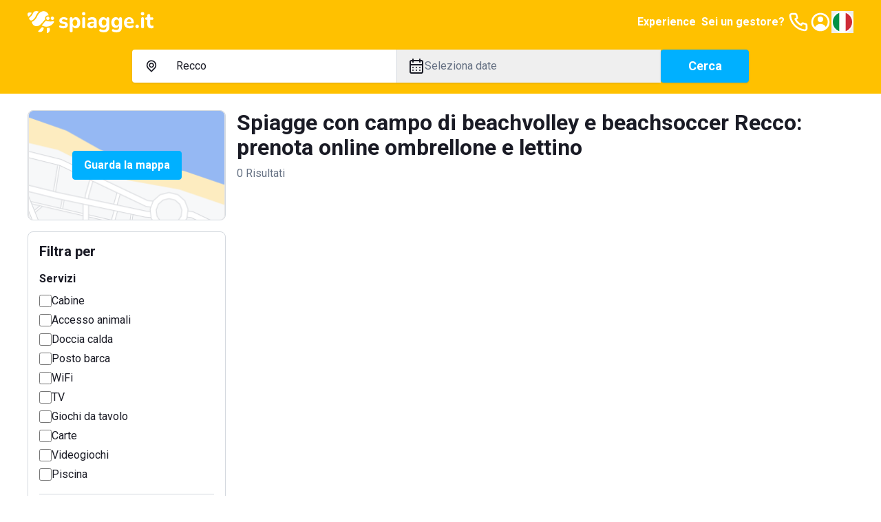

--- FILE ---
content_type: application/javascript; charset=utf-8
request_url: https://cs.iubenda.com/cookie-solution/confs/js/31490258.js
body_size: -241
content:
_iub.csRC = { consApiKey: 'jaAAiyv5rw1roByVvjUOqQno1RsoTGUE', showBranding: false, publicId: '9c6d577f-6db6-11ee-8bfc-5ad8d8c564c0', floatingGroup: false };
_iub.csEnabled = true;
_iub.csPurposes = [4,5,2,1,3];
_iub.cpUpd = 1761925004;
_iub.csT = 2.0;
_iub.googleConsentModeV2 = true;
_iub.totalNumberOfProviders = 15;


--- FILE ---
content_type: application/javascript; charset=UTF-8
request_url: https://www.spiagge.it/_next/static/chunks/9521-7733b2351aaa3e72.js
body_size: 2447
content:
!function(){try{var e="undefined"!=typeof window?window:"undefined"!=typeof global?global:"undefined"!=typeof self?self:{},t=Error().stack;t&&(e._sentryDebugIds=e._sentryDebugIds||{},e._sentryDebugIds[t]="88293b93-9ea0-49ac-9a78-adb82fbd1dfe",e._sentryDebugIdIdentifier="sentry-dbid-88293b93-9ea0-49ac-9a78-adb82fbd1dfe")}catch(e){}}();"use strict";(self.webpackChunk_N_E=self.webpackChunk_N_E||[]).push([[9521],{12119:function(e,t,r){Object.defineProperty(t,"$",{enumerable:!0,get:function(){return o}});let n=r(83079);function o(e){let{createServerReference:t}=r(6671);return t(e,n.callServer)}},13134:function(e,t,r){r.d(t,{VY:function(){return en},h4:function(){return et},ck:function(){return ee},fC:function(){return X},xz:function(){return er}});var n=r(1119),o=r(2265),a=r(73966),l=r(67822),i=r(98575),c=r(6741),d=r(80886),s=r(66840),u=r(61188),p=r(71599),f=r(99255);let b="Collapsible",[m,g]=(0,a.b)(b),[y,v]=m(b),w=(0,o.forwardRef)((e,t)=>{let{__scopeCollapsible:r,open:a,defaultOpen:l,disabled:i,onOpenChange:c,...u}=e,[p=!1,b]=(0,d.T)({prop:a,defaultProp:l,onChange:c});return(0,o.createElement)(y,{scope:r,disabled:i,contentId:(0,f.M)(),open:p,onOpenToggle:(0,o.useCallback)(()=>b(e=>!e),[b])},(0,o.createElement)(s.WV.div,(0,n.Z)({"data-state":C(p),"data-disabled":i?"":void 0},u,{ref:t})))}),E=(0,o.forwardRef)((e,t)=>{let{__scopeCollapsible:r,...a}=e,l=v("CollapsibleTrigger",r);return(0,o.createElement)(s.WV.button,(0,n.Z)({type:"button","aria-controls":l.contentId,"aria-expanded":l.open||!1,"data-state":C(l.open),"data-disabled":l.disabled?"":void 0,disabled:l.disabled},a,{ref:t,onClick:(0,c.M)(e.onClick,l.onOpenToggle)}))}),_="CollapsibleContent",h=(0,o.forwardRef)((e,t)=>{let{forceMount:r,...a}=e,l=v(_,e.__scopeCollapsible);return(0,o.createElement)(p.z,{present:r||l.open},({present:e})=>(0,o.createElement)(A,(0,n.Z)({},a,{ref:t,present:e})))}),A=(0,o.forwardRef)((e,t)=>{let{__scopeCollapsible:r,present:a,children:l,...c}=e,d=v(_,r),[p,f]=(0,o.useState)(a),b=(0,o.useRef)(null),m=(0,i.e)(t,b),g=(0,o.useRef)(0),y=g.current,w=(0,o.useRef)(0),E=w.current,h=d.open||p,A=(0,o.useRef)(h),I=(0,o.useRef)();return(0,o.useEffect)(()=>{let e=requestAnimationFrame(()=>A.current=!1);return()=>cancelAnimationFrame(e)},[]),(0,u.b)(()=>{let e=b.current;if(e){I.current=I.current||{transitionDuration:e.style.transitionDuration,animationName:e.style.animationName},e.style.transitionDuration="0s",e.style.animationName="none";let t=e.getBoundingClientRect();g.current=t.height,w.current=t.width,A.current||(e.style.transitionDuration=I.current.transitionDuration,e.style.animationName=I.current.animationName),f(a)}},[d.open,a]),(0,o.createElement)(s.WV.div,(0,n.Z)({"data-state":C(d.open),"data-disabled":d.disabled?"":void 0,id:d.contentId,hidden:!h},c,{ref:m,style:{"--radix-collapsible-content-height":y?`${y}px`:void 0,"--radix-collapsible-content-width":E?`${E}px`:void 0,...e.style}}),h&&l)});function C(e){return e?"open":"closed"}var I=r(29114);let R="Accordion",k=["Home","End","ArrowDown","ArrowUp","ArrowLeft","ArrowRight"],[x,D,V]=(0,l.B)(R),[Z,O]=(0,a.b)(R,[V,g]),T=g(),N=o.forwardRef((e,t)=>{let{type:r,...a}=e;return o.createElement(x.Provider,{scope:e.__scopeAccordion},"multiple"===r?o.createElement(H,(0,n.Z)({},a,{ref:t})):o.createElement(z,(0,n.Z)({},a,{ref:t})))});N.propTypes={type(e){let t=e.value||e.defaultValue;return e.type&&!["single","multiple"].includes(e.type)?Error("Invalid prop `type` supplied to `Accordion`. Expected one of `single | multiple`."):"multiple"===e.type&&"string"==typeof t?Error("Invalid prop `type` supplied to `Accordion`. Expected `single` when `defaultValue` or `value` is type `string`."):"single"===e.type&&Array.isArray(t)?Error("Invalid prop `type` supplied to `Accordion`. Expected `multiple` when `defaultValue` or `value` is type `string[]`."):null}};let[M,P]=Z(R),[S,W]=Z(R,{collapsible:!1}),z=o.forwardRef((e,t)=>{let{value:r,defaultValue:a,onValueChange:l=()=>{},collapsible:i=!1,...c}=e,[s,u]=(0,d.T)({prop:r,defaultProp:a,onChange:l});return o.createElement(M,{scope:e.__scopeAccordion,value:s?[s]:[],onItemOpen:u,onItemClose:o.useCallback(()=>i&&u(""),[i,u])},o.createElement(S,{scope:e.__scopeAccordion,collapsible:i},o.createElement(F,(0,n.Z)({},c,{ref:t}))))}),H=o.forwardRef((e,t)=>{let{value:r,defaultValue:a,onValueChange:l=()=>{},...i}=e,[c=[],s]=(0,d.T)({prop:r,defaultProp:a,onChange:l}),u=o.useCallback(e=>s((t=[])=>[...t,e]),[s]),p=o.useCallback(e=>s((t=[])=>t.filter(t=>t!==e)),[s]);return o.createElement(M,{scope:e.__scopeAccordion,value:c,onItemOpen:u,onItemClose:p},o.createElement(S,{scope:e.__scopeAccordion,collapsible:!0},o.createElement(F,(0,n.Z)({},i,{ref:t}))))}),[$,B]=Z(R),F=o.forwardRef((e,t)=>{let{__scopeAccordion:r,disabled:a,dir:l,orientation:d="vertical",...u}=e,p=o.useRef(null),f=(0,i.e)(p,t),b=D(r),m="ltr"===(0,I.gm)(l),g=(0,c.M)(e.onKeyDown,e=>{var t;if(!k.includes(e.key))return;let r=e.target,n=b().filter(e=>{var t;return!(null!==(t=e.ref.current)&&void 0!==t&&t.disabled)}),o=n.findIndex(e=>e.ref.current===r),a=n.length;if(-1===o)return;e.preventDefault();let l=o,i=a-1,c=()=>{(l=o+1)>i&&(l=0)},s=()=>{(l=o-1)<0&&(l=i)};switch(e.key){case"Home":l=0;break;case"End":l=i;break;case"ArrowRight":"horizontal"===d&&(m?c():s());break;case"ArrowDown":"vertical"===d&&c();break;case"ArrowLeft":"horizontal"===d&&(m?s():c());break;case"ArrowUp":"vertical"===d&&s()}null===(t=n[l%a].ref.current)||void 0===t||t.focus()});return o.createElement($,{scope:r,disabled:a,direction:l,orientation:d},o.createElement(x.Slot,{scope:r},o.createElement(s.WV.div,(0,n.Z)({},u,{"data-orientation":d,ref:f,onKeyDown:a?void 0:g}))))}),K="AccordionItem",[L,U]=Z(K),j=o.forwardRef((e,t)=>{let{__scopeAccordion:r,value:a,...l}=e,i=B(K,r),c=P(K,r),d=T(r),s=(0,f.M)(),u=a&&c.value.includes(a)||!1,p=i.disabled||e.disabled;return o.createElement(L,{scope:r,open:u,disabled:p,triggerId:s},o.createElement(w,(0,n.Z)({"data-orientation":i.orientation,"data-state":Q(u)},d,l,{ref:t,disabled:p,open:u,onOpenChange:e=>{e?c.onItemOpen(a):c.onItemClose(a)}})))}),q=o.forwardRef((e,t)=>{let{__scopeAccordion:r,...a}=e,l=B(R,r),i=U("AccordionHeader",r);return o.createElement(s.WV.h3,(0,n.Z)({"data-orientation":l.orientation,"data-state":Q(i.open),"data-disabled":i.disabled?"":void 0},a,{ref:t}))}),Y="AccordionTrigger",G=o.forwardRef((e,t)=>{let{__scopeAccordion:r,...a}=e,l=B(R,r),i=U(Y,r),c=W(Y,r),d=T(r);return o.createElement(x.ItemSlot,{scope:r},o.createElement(E,(0,n.Z)({"aria-disabled":i.open&&!c.collapsible||void 0,"data-orientation":l.orientation,id:i.triggerId},d,a,{ref:t})))}),J=o.forwardRef((e,t)=>{let{__scopeAccordion:r,...a}=e,l=B(R,r),i=U("AccordionContent",r),c=T(r);return o.createElement(h,(0,n.Z)({role:"region","aria-labelledby":i.triggerId,"data-orientation":l.orientation},c,a,{ref:t,style:{"--radix-accordion-content-height":"var(--radix-collapsible-content-height)","--radix-accordion-content-width":"var(--radix-collapsible-content-width)",...e.style}}))});function Q(e){return e?"open":"closed"}let X=N,ee=j,et=q,er=G,en=J}}]);